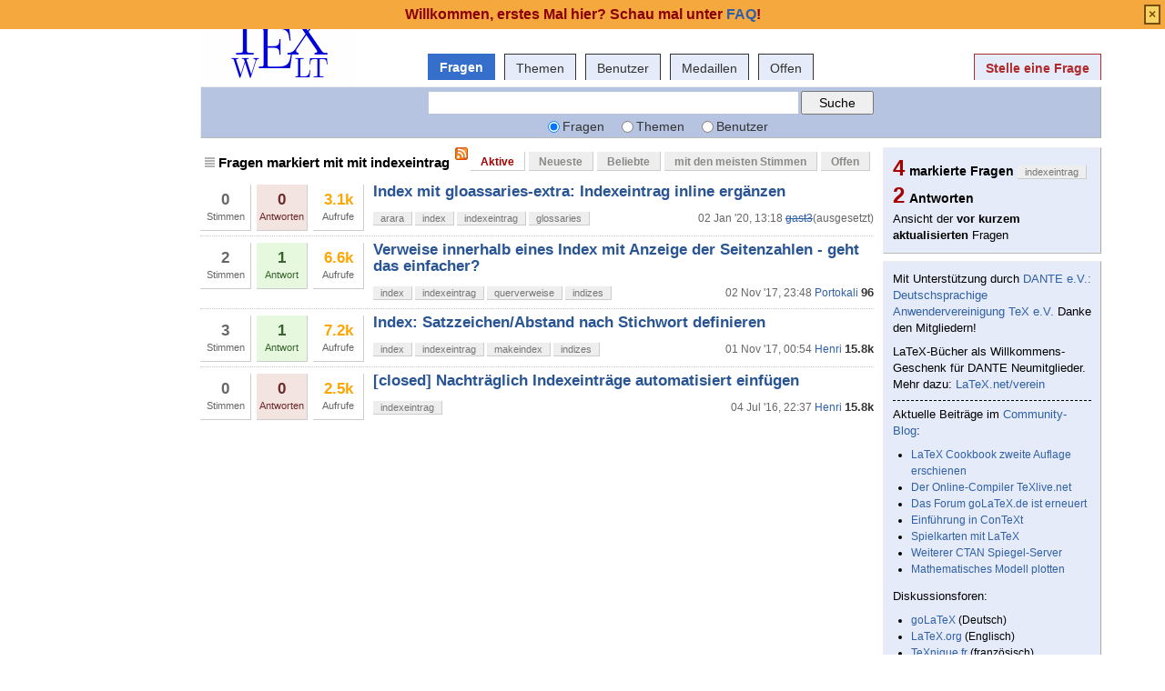

--- FILE ---
content_type: text/html; charset=utf-8
request_url: https://texwelt.de/themen/indexeintrag/?Sortieren=Aktive
body_size: 5569
content:
<!DOCTYPE html PUBLIC "-//W3C//DTD XHTML 1.0 Transitional//EN" "http://www.w3.org/TR/xhtml1/DTD/xhtml1-transitional.dtd">
<!-- base_content.html -->

<html xmlns="http://www.w3.org/1999/xhtml">
    <head>
        <title>Fragen markiert mit mit indexeintrag - TeXwelt</title>
        <meta name="description" content="Questions and answers about indexeintrag on TeX und LaTeX, Fragen und Antworten - TeXwelt" />
        <meta name="keywords" content="TeX,LaTeX,forum,community" />
        
    <link rel="alternate" type="application/rss+xml" title="RSS" href="/themen/indexeintrag/?type=rss" />

        <meta http-equiv="Content-Type" content="text/html; charset=UTF-8" />
        
        <meta name="google-site-verification" content="Cvv99OMIOMdGM17IgqKo9FhC32OUL5udJydXXMA6UXA" />
        
        <link rel="shortcut icon" href="/upfiles/favicon.ico" />
        <link href="/m/default/media/style/style.css" rel="stylesheet" type="text/css" />
	<link href="/m/default/media/style/codehilite.css" rel="stylesheet" type="text/css" />
        
        <link href="/cstyle.css" rel="stylesheet" type="text/css" />
        
        <link rel="stylesheet" type="text/html" href="/m/default/media/js/jquery-ui.css" />
        <!--[if IE 6]>
        <style type="text/css">
        img, div, a { behavior: url(/m/default/media/iepngfix/iepngfix.htc) }
        </style>
        <![endif]-->
        

            <script src="/m/default/media/js/jquery.min.js" type="text/javascript"></script>
            <script src="/m/default/media/js/jquery-ui.min.js" type="text/javascript"></script>
 
        <script type="text/javascript">
        /*<![CDATA[*/

            var i18nLang = 'de';
            var appUrl = 'https://texwelt.de'
            var scriptUrl = '/'
            var osqaSkin = 'default';

            var messages = {
                username: '',
                confirm: "Bist Du sicher?",
                yes: "Ja",
                no: "Nein",
                message: "Nachricht:",
                cancel: "Abbrechen",
                close: "Schließen",
                ok: "Okay",
                matching_tags_url: "/passende_tags/",
                word: "Wort",
                words: "Wörter",
                character: "Zeichen",
                characters: "Zeichen"
            }
        /*]]>*/
        </script>
        <script type="text/javascript" src="/m/default/media/js/osqa.main.js"></script>
        
        <style type="text/css">
            body { margin-top:2.4em; }
        </style>
        <script type="text/javascript">
            $(document).ready(function() {
                var element = $('#validate_email_alert');
                element.click(function(){notify.close(true);})
                notify.show();
            });
        </script>
        
        
        
        <link rel="search" type="application/opensearchdescription+xml" href="/opensearch.xml" title="TeXwelt Search" />
        
    <script src="/m/default/media/js/ace.min.js"></script>
    <style type="text/css" media="screen">
      .ace_editor {
	  border: 1px solid lightgray;
	  margin-bottom: 1px !important;
	  width: 100%;
      }
      div.spacer {
	  margin-top:16px;
      }
    </style>
    <script src="/m/default/media/js/runlatex-sk.js"></script>
    <script>
   lltexts ={
    "TeXLive.net":      "Ausgabe erzeugen", // or "run latex" or whatever
    "Delete Output":    "Ausgabe löschen",
    "Compiling PDF":    "Übersetze PDF",
    "Added Code":       "Automatisch ergänzter Code",
    "End Added Code":   "Ende des automatisch ergänzten Codes",
    "edit":             "Editieren",
    "copy":             "Kopieren",
    "Top Caption":      "Code, hier editierbar zum Übersetzen:"
       }
    </script>
    <style>
      body {margin:auto; max-width: 70em;}
      div.h {background-color: #F5F5FF;margin: .5em 0;}
      pre {background-color: #EEE;margin:0;padding: .5em;}
    </style>

    </head>
    <body>
        <div class="wrapper">
        
        <!-- template header.html -->


	<div id="roof">
	  
		<div id="logo">
			<a href="/">
				<img src="/upfiles/texwelt.png" title="zurück zur Startseite" alt="TeX und LaTeX, Fragen und Antworten - TeXwelt logo"/>
			</a>
		</div>
	  
		<div id="top">
		     <a href="/konto/anmeldung/" >Anmelden</a>  <a href="/%C3%BCber/" >über</a>  <a href="/faq/" >FAQ</a> 
		</div>

    <div id="nav">
        <a id="nav_questions" class="on" href="/fragen/" >Fragen</a><a id="nav_tags" href="/themen/" >Themen</a><a id="nav_users" href="/benutzer/" >Benutzer</a><a id="nav_badges" href="/medaillen/" >Medaillen</a><a id="nav_Offen" href="/fragen/offene_fragen/" >Offen</a>
        <a id="nav_ask" href="/fragen/frage-stellen/" class="special">Stelle eine Frage</a>
    </div>
  </div>

  <div class="clear"></div>
  
	<div id="searchBar">
    <form action="/suchen/" method="get">
        <input type='hidden' name='csrfmiddlewaretoken' value='pBQ4aakF0bi8lJCFyRwxBz7YlJaM5dIi' />
        <div>
            <input type="text" class="searchInput" value="" name="q" id="keywords" />
            <input type="submit" name="Submit" value="Suche" class="searchBtn" />
        </div>
        <div class="options">
            <input id="type-question" type="radio" value="question" name="t" 
                checked="checked" /><label for="type-question">Fragen</label>
            <input id="type-tag" type="radio" value="tag" name="t" /><label for="type-tag">Themen</label>
            <input id="type-user" type="radio" value="user" name="t" /><label for="type-user">Benutzer</label>
        </div>
    </form>	
	</div>

	

<!-- end template header.html -->

        



<div id="wrapper">
    
    
    <div id="room">
        <div id="CALeft">
            

<div class="tabBar">
    

<div class="headQuestions">
    
        
            
                
                    Fragen markiert mit mit indexeintrag
                
            
        
    
</div>
    <a class="feed-icon" style="background-image:url('/m/default/media/images/feed-icon-small.png');" href="/themen/indexeintrag/?type=rss" title="Frage-RSS-Feed abonnieren"></a>
    
<div class="tabsA"><a href="/themen/indexeintrag/?Sortieren=Aktive" class="on" title="Ansicht der vor kurzem aktualisierten Fragen">Aktive</a><a href="/themen/indexeintrag/?Sortieren=Neueste" title="Ansicht der neuesten, zuletzt gestellten Fragen">Neueste</a><a href="/themen/indexeintrag/?Sortieren=Beliebte" title="Ansicht der aktiven Fragen der letzten 24 Stunden">Beliebte</a><a href="/themen/indexeintrag/?Sortieren=meiste-stimmen" title="Ansicht der Fragen nach den meisten Stimmen sortiert">mit den meisten Stimmen</a><a href="/themen/indexeintrag/?Sortieren=Offen" title="questions with no answers">Offen</a></div>

</div>
<div id="listA">
    
      
<div class="short-summary">
    <div class="counts">
        <div class="votes">
            <div class="item-count">0</div>
            <div>Stimmen</div>
        </div >
        <div  class="status  unanswered">
            <div class="item-count">0</div>
            <div>Antworten</div>
        </div>
        <div class="views">
             <div class="item-count"><span class="thousand">3.1k</span></div>
             <div>Aufrufe</div>
        </div>
    </div>

    <div class="question-summary-wrapper">
        <h2><a title="Mit der Liste &amp;Ouml;ffne in Overleaf\begin{filecontents*}{\jobname-index.bib}  @index{schreiben}  @index{geschrieben,  alias={schreiben}  }  @index{Standard}  @index{Zahl} ..... ..... ..... \end{filecontents*}    werden Indexeinträge global festgelegt.  Kann ich irgendwie einen Indexeintrag auch inl..." href="/fragen/24731/index-mit-gloassaries-extra-indexeintrag-inline-erganzen">Index mit gloassaries-extra: Indexeintrag inline ergänzen</a></h2>
        
        <div class="userinfo">
            <span class="relativetime" title="Jan. 2, 2020, 1:18 nachm.">02 Jan '20, 13:18</span>
            <a class="suspended-user" href="https://texwelt.de/benutzer/214/gast3">gast3</a>(ausgesetzt)

        </div>

        <div class="tags">
            <a class="tag-link-arara" href="/themen/arara/" title="Siehe markierte Fragen 'arara'" rel="tag">arara</a>
            <a class="tag-link-index" href="/themen/index/" title="Siehe markierte Fragen 'index'" rel="tag">index</a>
            <a class="tag-link-indexeintrag" href="/themen/indexeintrag/" title="Siehe markierte Fragen 'indexeintrag'" rel="tag">indexeintrag</a>
            <a class="tag-link-glossaries" href="/themen/glossaries/" title="Siehe markierte Fragen 'glossaries'" rel="tag">glossaries</a>
        </div>
    </div>

</div>

    

    
      
<div class="short-summary">
    <div class="counts">
        <div class="votes">
            <div class="item-count">2</div>
            <div>Stimmen</div>
        </div >
        <div title="Diese Frage hat eine akzeptierte Antwort" class="status answered-accepted answered">
            <div class="item-count">1</div>
            <div>Antwort</div>
        </div>
        <div class="views">
             <div class="item-count"><span class="thousand">6.6k</span></div>
             <div>Aufrufe</div>
        </div>
    </div>

    <div class="question-summary-wrapper">
        <h2><a title="Hallo, noch mal, ich habe noch eine Index-Frage. Es ist kein gravierendes Problem, sondern die Frage, ob meine Lösung die beste Lösung ist oder unnötig kompliziert. Wenn in meinem Text von einer Sache oder Person verschiedene Schreibweisen oder Namensvarianten vorkommen, möchte ich beide in den Inde..." href="/fragen/20859/verweise-innerhalb-eines-index-mit-anzeige-der-seitenzahlen-geht-das-einfacher">Verweise innerhalb eines Index mit Anzeige der Seitenzahlen - geht das einfacher?</a></h2>
        
        <div class="userinfo">
            <span class="relativetime" title="Nov. 2, 2017, 11:48 nachm.">02 Nov '17, 23:48</span>
            <a href="https://texwelt.de/benutzer/778/portokali">Portokali</a><span class="score" title="96 Punkte">96</span>

        </div>

        <div class="tags">
            <a class="tag-link-index" href="/themen/index/" title="Siehe markierte Fragen 'index'" rel="tag">index</a>
            <a class="tag-link-indexeintrag" href="/themen/indexeintrag/" title="Siehe markierte Fragen 'indexeintrag'" rel="tag">indexeintrag</a>
            <a class="tag-link-querverweise" href="/themen/querverweise/" title="Siehe markierte Fragen 'querverweise'" rel="tag">querverweise</a>
            <a class="tag-link-indizes" href="/themen/indizes/" title="Siehe markierte Fragen 'indizes'" rel="tag">indizes</a>
        </div>
    </div>

</div>

    

    
      
<div class="short-summary">
    <div class="counts">
        <div class="votes">
            <div class="item-count">3</div>
            <div>Stimmen</div>
        </div >
        <div title="Diese Frage hat eine akzeptierte Antwort" class="status answered-accepted answered">
            <div class="item-count">1</div>
            <div>Antwort</div>
        </div>
        <div class="views">
             <div class="item-count"><span class="thousand">7.2k</span></div>
             <div>Aufrufe</div>
        </div>
    </div>

    <div class="question-summary-wrapper">
        <h2><a title="Kann ich das Satzzeichen definieren, das in einem Index nach dem Stichwort (also vor den Seitenzahlen) steht? Ich mache meine Indizes mit: &amp;Ouml;ffne in Overleaf\documentclass[ngerman]{scrartcl} \usepackage{imakeidx} \makeindex[intoc,name=Indexkürzel,title=Indextitel,columns=2]  \begin{document} Sti..." href="/fragen/20842/index-satzzeichenabstand-nach-stichwort-definieren">Index: Satzzeichen/Abstand nach Stichwort definieren</a></h2>
        
        <div class="userinfo">
            <span class="relativetime" title="Nov. 1, 2017, 12:54 vorm.">01 Nov '17, 00:54</span>
            <a href="https://texwelt.de/benutzer/7/henri">Henri</a><span class="score" title="15768 Punkte"><span class="">15.8k</span></span>

        </div>

        <div class="tags">
            <a class="tag-link-index" href="/themen/index/" title="Siehe markierte Fragen 'index'" rel="tag">index</a>
            <a class="tag-link-indexeintrag" href="/themen/indexeintrag/" title="Siehe markierte Fragen 'indexeintrag'" rel="tag">indexeintrag</a>
            <a class="tag-link-makeindex" href="/themen/makeindex/" title="Siehe markierte Fragen 'makeindex'" rel="tag">makeindex</a>
            <a class="tag-link-indizes" href="/themen/indizes/" title="Siehe markierte Fragen 'indizes'" rel="tag">indizes</a>
        </div>
    </div>

</div>

    

    
      
<div class="short-summary">
    <div class="counts">
        <div class="votes">
            <div class="item-count">0</div>
            <div>Stimmen</div>
        </div >
        <div  class="status  unanswered">
            <div class="item-count">0</div>
            <div>Antworten</div>
        </div>
        <div class="views">
             <div class="item-count"><span class="thousand">2.5k</span></div>
             <div>Aufrufe</div>
        </div>
    </div>

    <div class="question-summary-wrapper">
        <h2><a title="Open in Online-Editor\documentclass{article} \usepackage[utf8]{inputenc} \usepackage[makeindex]{splitidx} \makeindex \newindex[Sachregister]{Sachen}  \begin{document} Mit dem EWR\sindex[Sachen]{Europäischer Wirtschaftsraum} wurde eine Freihandelszone, aber keine Zollunion\sindex[Sachen]{Zollunion} i..." href="/fragen/17572/nachtraglich-indexeintrage-automatisiert-einfugen">[closed] Nachträglich Indexeinträge automatisiert einfügen</a></h2>
        
        <div class="userinfo">
            <span class="relativetime" title="Juli 4, 2016, 10:37 nachm.">04 Jul '16, 22:37</span>
            <a href="https://texwelt.de/benutzer/7/henri">Henri</a><span class="score" title="15768 Punkte"><span class="">15.8k</span></span>

        </div>

        <div class="tags">
            <a class="tag-link-indexeintrag" href="/themen/indexeintrag/" title="Siehe markierte Fragen 'indexeintrag'" rel="tag">indexeintrag</a>
        </div>
    </div>

</div>

    
</div>


        </div>
        <div id="CARight">
            
    <div class="boxC"><div class="questions-count">
        4<span style="color:black;font-size:14px;margin-left:5px">markierte Fragen <span class="tag">indexeintrag</span></span></div><div class="questions-count">
        2<span style="color:black;font-size:14px;margin-left:5px">Antworten</span></div><div><p class="nomargin">
            Ansicht der <strong>vor kurzem aktualisierten</strong> Fragen
        </p></div></div>
    
<div id="sidebar-upper" class="boxC">
    <div class="body">
        <p>Mit Unterstützung durch <a href="http://www.dante.de">DANTE e.V.: Deutschsprachige Anwendervereinigung TeX e.V.</a> Danke den Mitgliedern!</p>
<p>LaTeX-Bücher als Willkommens-Geschenk für DANTE Neumitglieder. Mehr dazu: <a href="https://latex.net/verein" target="_blank" rel="noopener noreferrer">LaTeX.net/verein</a></p>
<hr />
<p>Aktuelle Beiträge im <a href="https://tex.co/">Community-Blog</a>:</p>
<ul>
<li><a href="https://tex.co/latex-cookbook/">LaTeX Cookbook zweite Auflage erschienen</a></li>
<li><a href="https://tex.co/live/">Der Online-Compiler TeXlive.net</a></li>
<li><a href="https://tex.co/golatex/" rel="nofollow">Das Forum goLaTeX.de ist erneuert</a></li>
<li><a href="https://tex.co/context/" rel="nofollow">Einführung in ConTeXt</a></li>
<li><a href="https://tex.co/spielkarten-mit-latex/" rel="nofollow">Spielkarten mit LaTeX</a></li>
<li><a href="https://tex.co/ctan-mirror/" rel="nofollow">Weiterer CTAN Spiegel-Server</a></li>
<li><a href="https://tex.co/mathematisches-modell-plotten/" rel="nofollow"> Mathematisches Modell plotten </a></li>
</ul>
<p>Diskussionsforen:</p>
<ul>
<li><a href="https://golatex.de">goLaTeX</a> (Deutsch)</li>
<li><a href="https://latex.org/forum/">LaTeX.org</a> (Englisch)</li>
<li><a href="https://texnique.fr/osqa/">TeXnique.fr</a> (französisch)</li>
</ul>
     </div>
</div>


    






    
<div id="sidebar-lower" class="boxC">
    <div class="body">
        <p>Alle Beiträge auf dieser Webseite unterliegen, soweit nicht anders angegeben, der <a href="http://creativecommons.org/licenses/by-sa/3.0/" rel="nofollow">Creative Commons Attribution Share-Alike 3.0</a> Lizenz (cc-by-sa 3.0).</p>
     </div>
</div>


    



    <div class="boxC">
        <h3 class="subtitle">Verwandte Themen</h3>
        <div class="tags" id="recent-tags">
            
                <a rel="tag" class="tag-link-glossaries" title="Fragen zu den Themen 'glossaries'"  href="/themen/glossaries/">glossaries</a>
                <span class="tag-number">&#215; 49</span>
                <br />
            
                <a rel="tag" class="tag-link-arara" title="Fragen zu den Themen 'arara'"  href="/themen/arara/">arara</a>
                <span class="tag-number">&#215; 30</span>
                <br />
            
                <a rel="tag" class="tag-link-querverweise" title="Fragen zu den Themen 'querverweise'"  href="/themen/querverweise/">querverweise</a>
                <span class="tag-number">&#215; 28</span>
                <br />
            
                <a rel="tag" class="tag-link-indizes" title="Fragen zu den Themen 'indizes'"  href="/themen/indizes/">indizes</a>
                <span class="tag-number">&#215; 16</span>
                <br />
            
                <a rel="tag" class="tag-link-makeindex" title="Fragen zu den Themen 'makeindex'"  href="/themen/makeindex/">makeindex</a>
                <span class="tag-number">&#215; 16</span>
                <br />
            
                <a rel="tag" class="tag-link-index" title="Fragen zu den Themen 'index'"  href="/themen/index/">index</a>
                <span class="tag-number">&#215; 12</span>
                <br />
            
                <a rel="tag" class="tag-link-indexeintrag" title="Fragen zu den Themen 'indexeintrag'"  href="/themen/indexeintrag/">indexeintrag</a>
                <span class="tag-number">&#215; 4</span>
                <br />
            
        </div>
    </div>





        </div>
        <div id="tail" style="clear:both;">
            
    <div class="pager"></div>
    <div class="pagesize"><div class="paginator"><span class="text">Beiträge pro Seite</span><span class="page"><a href="/themen/indexeintrag/?Sortieren=Aktive&amp;Seitengröße=15">15</a></span><span class="curr">30</span><span class="page"><a href="/themen/indexeintrag/?Sortieren=Aktive&amp;Seitengröße=50">50</a></span></div></div>

        </div>
    </div>
    <div class="spacer3"></div>
</div>

        
            
            <div id="ground">
                
                    <div>
    <div class="footerLinks" >
         <a href="/wissen/%C3%BCber/" >über</a> <span class="link-separator"> |</span> <a href="/faq/" >FAQ</a> <span class="link-separator"> |</span> <a href="https://tex.co/impressum/" >Impressum</a> <span class="link-separator"> |</span> <a href="https://tex.co/datenschutz/" >Datenschutzerklärung</a> <span class="link-separator"> |</span> <a href="https://tex.co/wissen/" target="_blank">Hilfe</a> <span class="link-separator"> |</span> <a href="http://tex.co/kontakt/" >Kontakt</a> 
    </div>
</div>

<p><div id="licenseLogo">
  <a rel="license" href="http://creativecommons.org/licenses/by-sa/3.0/">
            <img src="/wissen/m/default/media/images/by-sa-88x31.png" title="Creative Commons: Attribution - Share Alike" alt="cc-by-sa" width="88" height="31" />
  </a>
 </div></p>
                
            </div>
            
        
        
        
        
        </div>

        <!-- Put all elements with fixed position here, IE6 fixed position fix: http://ryanfait.com/position-fixed-ie6/ -->
        <div class="notify" style="display:none">
            
                
                    
                          <p class="darkred">Willkommen, erstes Mal hier? Schau mal unter <a href="/faq/">FAQ</a>!</p>
                    
                
            
            <a id="close-notify" onclick="notify.close(true)">&#215;</a>
        </div>
    </body>
</html>
<!-- end template base_content.html -->
